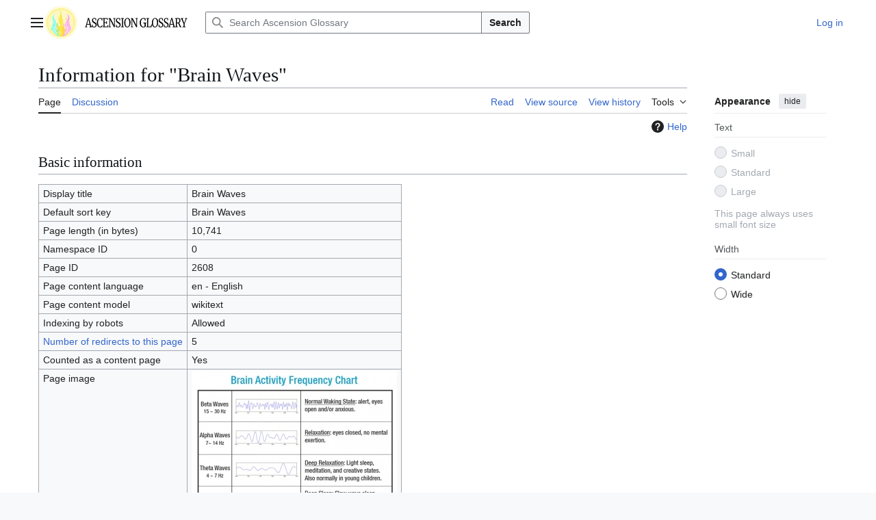

--- FILE ---
content_type: image/svg+xml
request_url: https://ascensionglossary.com/images/AG_Woodmark.svg
body_size: 11365
content:
<?xml version="1.0" encoding="utf-8"?>
<!-- Generator: Adobe Illustrator 16.0.0, SVG Export Plug-In . SVG Version: 6.00 Build 0)  -->
<!DOCTYPE svg PUBLIC "-//W3C//DTD SVG 1.1//EN" "http://www.w3.org/Graphics/SVG/1.1/DTD/svg11.dtd">
<svg version="1.1" xmlns="http://www.w3.org/2000/svg" xmlns:xlink="http://www.w3.org/1999/xlink" x="0px" y="0px" width="150px"
	 height="20px" viewBox="0 0 150 20" enable-background="new 0 0 150 20" xml:space="preserve">
<g id="AG">
	<g>
		<path d="M4.524,3.348h1.542l3.407,12.425l0.87,0.18v0.882H6.641v-0.882l1.164-0.18l-0.659-2.665H3.052l-0.659,2.665l1.206,0.18
			v0.882H0.276v-0.882l0.869-0.18L4.524,3.348z M5.407,6.229L5.057,4.644L4.72,6.265l-1.416,5.78h3.575L5.407,6.229z"/>
		<path d="M12.221,16.871c-0.383-0.108-0.804-0.252-1.262-0.432c-0.28-0.133-0.491-0.205-0.631-0.217l0.112-3.259h0.897l0.238,2.341
			c0.159,0.192,0.418,0.363,0.778,0.513c0.359,0.15,0.754,0.226,1.185,0.226c0.71,0,1.25-0.204,1.619-0.613
			c0.369-0.408,0.554-0.972,0.554-1.692c0-0.468-0.101-0.871-0.302-1.207s-0.467-0.624-0.799-0.864
			c-0.332-0.24-0.788-0.522-1.367-0.847c-0.523-0.3-0.979-0.606-1.367-0.918C11.49,9.59,11.153,9.173,10.868,8.65
			c-0.285-0.522-0.428-1.149-0.428-1.881c0-0.66,0.138-1.252,0.414-1.774c0.276-0.522,0.673-0.933,1.192-1.233
			c0.519-0.3,1.124-0.45,1.815-0.45c0.43,0,0.811,0.042,1.143,0.126c0.332,0.084,0.708,0.198,1.128,0.342
			c0.187,0.084,0.346,0.138,0.477,0.162l-0.084,3.025H15.67L15.39,4.752c-0.093-0.12-0.287-0.234-0.582-0.342
			c-0.294-0.108-0.615-0.162-0.96-0.162c-0.645,0-1.134,0.174-1.465,0.522c-0.332,0.348-0.498,0.853-0.498,1.513
			c0,0.48,0.1,0.882,0.301,1.207c0.201,0.324,0.451,0.6,0.75,0.828s0.776,0.541,1.43,0.937c0.607,0.372,1.103,0.708,1.486,1.008
			c0.383,0.3,0.712,0.693,0.988,1.18c0.276,0.486,0.414,1.065,0.414,1.738c0,0.636-0.138,1.249-0.414,1.836
			c-0.276,0.588-0.696,1.072-1.262,1.45c-0.566,0.378-1.25,0.567-2.054,0.567C13.039,17.033,12.604,16.979,12.221,16.871z"/>
		<path d="M19.757,16.178c-0.725-0.57-1.273-1.372-1.647-2.404c-0.374-1.033-0.561-2.245-0.561-3.638
			c0-1.344,0.219-2.533,0.659-3.565c0.439-1.032,1.042-1.833,1.809-2.404s1.626-0.855,2.58-0.855c0.72,0,1.584,0.144,2.594,0.432
			l0.463,0.108l-0.141,3.241h-0.939l-0.351-2.287c-0.131-0.144-0.357-0.267-0.68-0.369c-0.322-0.102-0.717-0.153-1.185-0.153
			c-0.599,0-1.131,0.219-1.599,0.657c-0.467,0.438-0.834,1.083-1.101,1.936C19.393,7.729,19.26,8.75,19.26,9.938
			c0,1.129,0.117,2.155,0.351,3.08c0.233,0.924,0.589,1.66,1.065,2.206c0.477,0.546,1.065,0.82,1.767,0.82
			c0.495,0,0.876-0.054,1.143-0.163c0.267-0.108,0.493-0.264,0.68-0.468l0.589-1.765l0.883,0.144l-0.336,2.557
			c-0.196,0.013-0.486,0.097-0.87,0.253c-0.336,0.131-0.661,0.236-0.974,0.314c-0.313,0.078-0.704,0.117-1.171,0.117
			C21.358,17.033,20.481,16.748,19.757,16.178z"/>
		<path d="M27.35,4.572L26.2,4.356v-0.9h7.136l0.196,2.791h-0.799L32.327,4.5L28.85,4.392V9.47l2.341-0.054l0.196-1.495h0.771v4.142
			h-0.771l-0.196-1.549L28.85,10.46v5.366l3.954-0.18l0.743-2.269l0.827,0.324l-0.407,3.133h-7.781v-0.882l1.164-0.18V4.572z"/>
		<path d="M35.79,4.572l-1.122-0.216v-0.9h2.608l4.669,8.788l0.785,1.909v-9.58l-1.22-0.216v-0.9h3.309v0.9l-1.122,0.216v12.263
			H42.59l-4.767-8.986l-1.08-2.377v10.3l1.332,0.18v0.882h-3.407v-0.882l1.122-0.198V4.572z"/>
		<path d="M47.231,16.871c-0.383-0.108-0.804-0.252-1.262-0.432c-0.28-0.133-0.491-0.205-0.631-0.217l0.112-3.259h0.897l0.238,2.341
			c0.159,0.192,0.418,0.363,0.778,0.513c0.359,0.15,0.754,0.226,1.185,0.226c0.71,0,1.25-0.204,1.619-0.613
			c0.369-0.408,0.554-0.972,0.554-1.692c0-0.468-0.101-0.871-0.302-1.207s-0.467-0.624-0.799-0.864
			c-0.332-0.24-0.788-0.522-1.367-0.847c-0.523-0.3-0.979-0.606-1.367-0.918C46.5,9.59,46.163,9.173,45.878,8.65
			c-0.285-0.522-0.428-1.149-0.428-1.881c0-0.66,0.138-1.252,0.414-1.774c0.276-0.522,0.673-0.933,1.192-1.233
			c0.519-0.3,1.124-0.45,1.815-0.45c0.43,0,0.811,0.042,1.143,0.126c0.332,0.084,0.708,0.198,1.128,0.342
			c0.187,0.084,0.346,0.138,0.477,0.162l-0.084,3.025H50.68l-0.281-2.215c-0.093-0.12-0.287-0.234-0.582-0.342
			c-0.294-0.108-0.615-0.162-0.96-0.162c-0.645,0-1.134,0.174-1.465,0.522c-0.332,0.348-0.498,0.853-0.498,1.513
			c0,0.48,0.1,0.882,0.301,1.207c0.201,0.324,0.451,0.6,0.75,0.828s0.776,0.541,1.43,0.937c0.607,0.372,1.103,0.708,1.486,1.008
			c0.383,0.3,0.712,0.693,0.988,1.18c0.276,0.486,0.414,1.065,0.414,1.738c0,0.636-0.138,1.249-0.414,1.836
			c-0.276,0.588-0.696,1.072-1.262,1.45c-0.566,0.378-1.25,0.567-2.054,0.567C48.049,17.033,47.614,16.979,47.231,16.871z"/>
		<path d="M54.157,4.572l-1.304-0.216v-0.9h4.122v0.9l-1.304,0.216v11.201l1.304,0.198v0.864h-4.108v-0.882l1.29-0.18V4.572z"/>
		<path d="M59.52,16.187c-0.659-0.564-1.157-1.359-1.493-2.386s-0.505-2.218-0.505-3.575c0-1.38,0.204-2.593,0.61-3.637
			c0.407-1.044,0.965-1.852,1.676-2.422c0.71-0.57,1.509-0.855,2.397-0.855c1.458,0,2.573,0.591,3.344,1.773
			c0.771,1.183,1.157,2.818,1.157,4.907c0,1.405-0.208,2.638-0.624,3.701c-0.416,1.062-0.986,1.885-1.711,2.467
			c-0.724,0.582-1.535,0.873-2.433,0.873C60.985,17.033,60.179,16.751,59.52,16.187z M59.976,5.77
			c-0.523,1.015-0.785,2.5-0.785,4.457c0,1.801,0.255,3.227,0.764,4.277c0.509,1.051,1.222,1.575,2.138,1.575
			c0.897,0,1.61-0.521,2.138-1.566s0.792-2.545,0.792-4.502c0-1.813-0.252-3.226-0.757-4.241s-1.22-1.522-2.145-1.522
			C61.214,4.248,60.499,4.755,59.976,5.77z"/>
		<path d="M68.29,4.572l-1.122-0.216v-0.9h2.608l4.669,8.788l0.785,1.909v-9.58l-1.22-0.216v-0.9h3.31v0.9l-1.123,0.216v12.263
			H75.09l-4.767-8.986l-1.08-2.377v10.3l1.332,0.18v0.882h-3.407v-0.882l1.122-0.198V4.572z"/>
		<path d="M82.444,16.168c-0.734-0.576-1.293-1.371-1.676-2.385c-0.384-1.014-0.575-2.164-0.575-3.448
			c0-1.477,0.227-2.743,0.681-3.8c0.453-1.056,1.081-1.857,1.886-2.404c0.804-0.546,1.72-0.819,2.748-0.819
			c0.943,0,2.033,0.186,3.267,0.558l-0.126,3.115h-0.996l-0.336-2.161c-0.131-0.132-0.354-0.258-0.666-0.378
			c-0.313-0.12-0.731-0.18-1.255-0.18c-0.683,0-1.285,0.216-1.809,0.648s-0.933,1.075-1.227,1.927
			c-0.295,0.853-0.442,1.885-0.442,3.097c0,1.117,0.119,2.137,0.357,3.062s0.604,1.666,1.094,2.224
			c0.491,0.559,1.092,0.837,1.802,0.837c0.449,0,0.874-0.069,1.276-0.207c0.401-0.138,0.71-0.321,0.925-0.549v-4.016l-1.767-0.18
			v-1.062H89.7v1.062l-0.813,0.162v4.845c-0.206,0.012-0.547,0.113-1.023,0.306c-0.486,0.192-0.944,0.342-1.374,0.45
			c-0.431,0.108-0.907,0.162-1.431,0.162C84.05,17.033,83.178,16.745,82.444,16.168z"/>
		<path d="M91.102,4.572l-1.136-0.216v-0.9h4.023v0.9l-1.388,0.216v11.201l3.617-0.162l0.827-3.025l0.855,0.162l-0.49,4.088h-7.474
			v-0.882l1.164-0.18V4.572z"/>
		<path d="M99.927,16.187c-0.659-0.564-1.156-1.359-1.493-2.386s-0.505-2.218-0.505-3.575c0-1.38,0.203-2.593,0.61-3.637
			c0.406-1.044,0.965-1.852,1.675-2.422c0.711-0.57,1.51-0.855,2.397-0.855c1.459,0,2.573,0.591,3.345,1.773
			c0.771,1.183,1.156,2.818,1.156,4.907c0,1.405-0.208,2.638-0.624,3.701c-0.416,1.062-0.986,1.885-1.71,2.467
			c-0.725,0.582-1.535,0.873-2.433,0.873C101.392,17.033,100.586,16.751,99.927,16.187z M100.383,5.77
			c-0.523,1.015-0.785,2.5-0.785,4.457c0,1.801,0.254,3.227,0.764,4.277c0.51,1.051,1.222,1.575,2.139,1.575
			c0.896,0,1.609-0.521,2.138-1.566s0.792-2.545,0.792-4.502c0-1.813-0.252-3.226-0.757-4.241s-1.22-1.522-2.146-1.522
			C101.621,4.248,100.906,4.755,100.383,5.77z"/>
		<path d="M109.636,16.871c-0.383-0.108-0.804-0.252-1.262-0.432c-0.28-0.133-0.49-0.205-0.631-0.217l0.112-3.259h0.897l0.238,2.341
			c0.159,0.192,0.418,0.363,0.778,0.513c0.359,0.15,0.755,0.226,1.185,0.226c0.71,0,1.25-0.204,1.619-0.613
			c0.369-0.408,0.554-0.972,0.554-1.692c0-0.468-0.101-0.871-0.301-1.207c-0.201-0.336-0.468-0.624-0.8-0.864
			s-0.787-0.522-1.367-0.847c-0.523-0.3-0.979-0.606-1.366-0.918c-0.389-0.313-0.725-0.729-1.01-1.252
			c-0.285-0.522-0.428-1.149-0.428-1.881c0-0.66,0.138-1.252,0.414-1.774c0.275-0.522,0.673-0.933,1.191-1.233
			s1.124-0.45,1.815-0.45c0.43,0,0.811,0.042,1.143,0.126s0.708,0.198,1.129,0.342c0.187,0.084,0.346,0.138,0.477,0.162
			l-0.084,3.025h-0.855l-0.28-2.215c-0.094-0.12-0.287-0.234-0.582-0.342c-0.294-0.108-0.614-0.162-0.96-0.162
			c-0.646,0-1.134,0.174-1.466,0.522c-0.331,0.348-0.497,0.853-0.497,1.513c0,0.48,0.101,0.882,0.301,1.207
			c0.201,0.324,0.451,0.6,0.751,0.828c0.299,0.228,0.775,0.541,1.43,0.937c0.607,0.372,1.103,0.708,1.486,1.008
			c0.383,0.3,0.713,0.693,0.988,1.18c0.275,0.486,0.414,1.065,0.414,1.738c0,0.636-0.139,1.249-0.414,1.836
			c-0.275,0.588-0.696,1.072-1.262,1.45s-1.25,0.567-2.054,0.567C110.454,17.033,110.02,16.979,109.636,16.871z"/>
		<path d="M117.264,16.871c-0.383-0.108-0.804-0.252-1.262-0.432c-0.28-0.133-0.49-0.205-0.631-0.217l0.112-3.259h0.897l0.238,2.341
			c0.159,0.192,0.418,0.363,0.778,0.513c0.359,0.15,0.755,0.226,1.185,0.226c0.71,0,1.25-0.204,1.619-0.613
			c0.369-0.408,0.554-0.972,0.554-1.692c0-0.468-0.101-0.871-0.301-1.207c-0.201-0.336-0.468-0.624-0.8-0.864
			s-0.787-0.522-1.367-0.847c-0.523-0.3-0.979-0.606-1.366-0.918c-0.389-0.313-0.725-0.729-1.01-1.252
			c-0.285-0.522-0.428-1.149-0.428-1.881c0-0.66,0.138-1.252,0.414-1.774c0.275-0.522,0.673-0.933,1.191-1.233
			s1.124-0.45,1.815-0.45c0.43,0,0.811,0.042,1.143,0.126s0.708,0.198,1.129,0.342c0.187,0.084,0.346,0.138,0.477,0.162
			l-0.084,3.025h-0.855l-0.28-2.215c-0.094-0.12-0.287-0.234-0.582-0.342c-0.294-0.108-0.614-0.162-0.96-0.162
			c-0.646,0-1.134,0.174-1.466,0.522c-0.331,0.348-0.497,0.853-0.497,1.513c0,0.48,0.101,0.882,0.301,1.207
			c0.201,0.324,0.451,0.6,0.751,0.828c0.299,0.228,0.775,0.541,1.43,0.937c0.607,0.372,1.103,0.708,1.486,1.008
			c0.383,0.3,0.713,0.693,0.988,1.18c0.275,0.486,0.414,1.065,0.414,1.738c0,0.636-0.139,1.249-0.414,1.836
			c-0.275,0.588-0.696,1.072-1.262,1.45s-1.25,0.567-2.054,0.567C118.082,17.033,117.647,16.979,117.264,16.871z"/>
		<path d="M126.195,3.348h1.542l3.407,12.425l0.869,0.18v0.882h-3.701v-0.882l1.163-0.18l-0.659-2.665h-4.094l-0.659,2.665
			l1.206,0.18v0.882h-3.323v-0.882l0.87-0.18L126.195,3.348z M127.078,6.229l-0.351-1.584l-0.336,1.621l-1.416,5.78h3.575
			L127.078,6.229z"/>
		<path d="M131.774,15.953l1.164-0.18V4.572l-1.094-0.234V3.456h1.837c0.262,0,0.617-0.024,1.065-0.072
			c0.468-0.048,0.832-0.072,1.094-0.072c1.374,0,2.354,0.285,2.938,0.855s0.876,1.467,0.876,2.692c0,0.853-0.185,1.633-0.554,2.341
			c-0.369,0.708-0.876,1.188-1.521,1.441c0.3,0.204,0.577,0.555,0.835,1.053c0.257,0.499,0.572,1.191,0.946,2.08
			c0.289,0.672,0.512,1.165,0.666,1.477s0.301,0.486,0.441,0.522l0.547,0.18v0.882h-1.935c-0.15,0-0.318-0.207-0.505-0.621
			c-0.188-0.415-0.435-1.054-0.743-1.918c-0.337-0.948-0.629-1.702-0.877-2.26c-0.247-0.559-0.493-0.916-0.735-1.072
			c-1.001,0-1.594-0.006-1.781-0.018v4.826l1.389,0.18v0.882h-4.053V15.953z M137.523,9.236c0.346-0.504,0.519-1.254,0.519-2.251
			c0-0.876-0.175-1.545-0.525-2.008c-0.351-0.462-0.956-0.693-1.816-0.693c-0.299,0-0.598,0.024-0.896,0.072
			c-0.188,0.024-0.309,0.036-0.365,0.036v5.582c0.141,0.012,0.43,0.018,0.869,0.018h0.8C136.705,9.992,137.178,9.74,137.523,9.236z"
			/>
		<path d="M144.128,11.631l-3.155-7.041l-0.841-0.234v-0.9h3.659v0.9l-1.107,0.216l1.977,4.826l0.449,1.369l0.504-1.369l1.865-4.826
			l-1.149-0.216v-0.9h3.196v0.9l-0.911,0.216l-2.931,7.041v4.142l1.57,0.198v0.882H142.6v-0.882l1.528-0.18V11.631z"/>
	</g>
</g>
<g id="Logo">
	<g id="Background">
	</g>
	<g id="Magenta_Flame" opacity="0.7">
	</g>
	<g id="Blue_Flame_1_" opacity="0.7">
	</g>
	<g id="Yellow_Flame" opacity="0.7">
	</g>
</g>
</svg>


--- FILE ---
content_type: image/svg+xml
request_url: https://ascensionglossary.com/images/AG-Tri-Flame-100.svg
body_size: 30863
content:
<?xml version="1.0" encoding="utf-8"?>
<!-- Generator: Adobe Illustrator 16.0.0, SVG Export Plug-In . SVG Version: 6.00 Build 0)  -->
<!DOCTYPE svg PUBLIC "-//W3C//DTD SVG 1.1//EN" "http://www.w3.org/Graphics/SVG/1.1/DTD/svg11.dtd">
<svg version="1.1" xmlns="http://www.w3.org/2000/svg" xmlns:xlink="http://www.w3.org/1999/xlink" x="0px" y="0px" width="100px"
	 height="100px" viewBox="0 0 100 100" enable-background="new 0 0 100 100" xml:space="preserve">
<g id="Background">
	<g id="Layer_4_1_">
		<ellipse opacity="0.6" fill="#F4DA00" cx="50.122" cy="50.281" rx="42.338" ry="42.315"/>
		
			<radialGradient id="SVGID_1_" cx="-15.9531" cy="23.3101" r="40.439" gradientTransform="matrix(1.0409 0 0 -1.0415 66.8208 74.4949)" gradientUnits="userSpaceOnUse">
			<stop  offset="0" style="stop-color:#FFFFFF;stop-opacity:0"/>
			<stop  offset="0.435" style="stop-color:#FFFFFD;stop-opacity:0.348"/>
			<stop  offset="0.5917" style="stop-color:#FFFEF6;stop-opacity:0.4734"/>
			<stop  offset="0.7034" style="stop-color:#FEFDEB;stop-opacity:0.5628"/>
			<stop  offset="0.7938" style="stop-color:#FDFBDA;stop-opacity:0.635"/>
			<stop  offset="0.8712" style="stop-color:#FCF8C4;stop-opacity:0.6969"/>
			<stop  offset="0.9384" style="stop-color:#FBF5A9;stop-opacity:0.7507"/>
			<stop  offset="0.9989" style="stop-color:#FAF18A;stop-opacity:0.7992"/>
			<stop  offset="1" style="stop-color:#FAF189;stop-opacity:0.8"/>
		</radialGradient>
		<path fill="url(#SVGID_1_)" d="M50.215,8.103c23.247,0,42.093,18.856,42.093,42.116c0,23.261-18.846,42.115-42.093,42.115
			c-23.248,0-42.093-18.854-42.093-42.115C8.122,26.959,26.967,8.103,50.215,8.103z"/>
		
			<radialGradient id="SVGID_2_" cx="52.9844" cy="67.5303" r="47.6953" gradientTransform="matrix(1.0409 0 0 1.0404 -5.0024 -20.199)" gradientUnits="userSpaceOnUse">
			<stop  offset="0.9202" style="stop-color:#FAF187;stop-opacity:0.8"/>
			<stop  offset="0.9539" style="stop-color:#FCF7BB;stop-opacity:0.4623"/>
			<stop  offset="1" style="stop-color:#FFFFFF;stop-opacity:0"/>
		</radialGradient>
		<path fill="url(#SVGID_2_)" d="M50.148,0.438c-27.419,0-49.647,22.216-49.647,49.623c0,27.405,22.228,49.622,49.647,49.622
			c27.418,0,49.646-22.217,49.646-49.622C99.795,22.654,77.566,0.438,50.148,0.438z M50.217,95.276
			c-24.947,0-45.171-20.213-45.171-45.147C5.046,25.194,25.27,4.98,50.217,4.98c24.946,0,45.172,20.214,45.172,45.149
			C95.389,75.063,75.163,95.276,50.217,95.276z"/>
		
			<radialGradient id="SVGID_3_" cx="-1.8506" cy="38.1445" r="20.4265" gradientTransform="matrix(1.0409 0 0 -1.0119 66.8208 73.8229)" gradientUnits="userSpaceOnUse">
			<stop  offset="0" style="stop-color:#FFFFFF;stop-opacity:0"/>
			<stop  offset="0.4087" style="stop-color:#FFFFFD;stop-opacity:0.1635"/>
			<stop  offset="0.5559" style="stop-color:#FFFEF6;stop-opacity:0.2224"/>
			<stop  offset="0.6609" style="stop-color:#FEFDEB;stop-opacity:0.2643"/>
			<stop  offset="0.7457" style="stop-color:#FEFBDA;stop-opacity:0.2983"/>
			<stop  offset="0.8184" style="stop-color:#FEF9C4;stop-opacity:0.3274"/>
			<stop  offset="0.8827" style="stop-color:#FDF6A8;stop-opacity:0.3531"/>
			<stop  offset="0.9409" style="stop-color:#FCF388;stop-opacity:0.3764"/>
			<stop  offset="0.9927" style="stop-color:#FBF064;stop-opacity:0.3971"/>
			<stop  offset="1" style="stop-color:#FBEF5E;stop-opacity:0.4"/>
		</radialGradient>
		<path fill="url(#SVGID_3_)" d="M79.936,20.614c8.307,8.069,8.307,21.151,0,29.22c-8.307,8.068-21.775,8.068-30.082,0
			c-8.307-8.069-8.307-21.151,0-29.22C58.16,12.546,71.629,12.546,79.936,20.614z"/>
		
			<radialGradient id="SVGID_4_" cx="-30.895" cy="9.1245" r="20.4263" gradientTransform="matrix(1.0409 0 0 -1.0119 66.8208 73.8229)" gradientUnits="userSpaceOnUse">
			<stop  offset="0" style="stop-color:#FFFFFF;stop-opacity:0"/>
			<stop  offset="0.4087" style="stop-color:#FFFFFD;stop-opacity:0.1635"/>
			<stop  offset="0.5559" style="stop-color:#FFFEF6;stop-opacity:0.2224"/>
			<stop  offset="0.6609" style="stop-color:#FEFDEB;stop-opacity:0.2643"/>
			<stop  offset="0.7457" style="stop-color:#FEFBDA;stop-opacity:0.2983"/>
			<stop  offset="0.8184" style="stop-color:#FEF9C4;stop-opacity:0.3274"/>
			<stop  offset="0.8827" style="stop-color:#FDF6A8;stop-opacity:0.3531"/>
			<stop  offset="0.9409" style="stop-color:#FCF388;stop-opacity:0.3764"/>
			<stop  offset="0.9927" style="stop-color:#FBF064;stop-opacity:0.3971"/>
			<stop  offset="1" style="stop-color:#FBEF5E;stop-opacity:0.4"/>
		</radialGradient>
		<path fill="url(#SVGID_4_)" d="M49.704,49.979c8.305,8.068,8.305,21.151,0,29.22c-8.307,8.068-21.774,8.068-30.081,0
			s-8.307-21.151,0-29.22S41.397,41.911,49.704,49.979z"/>
		
			<radialGradient id="SVGID_5_" cx="-1.7051" cy="9.1245" r="20.4268" gradientTransform="matrix(1.0409 0 0 -1.0119 66.8208 73.8229)" gradientUnits="userSpaceOnUse">
			<stop  offset="0" style="stop-color:#FFFFFF;stop-opacity:0"/>
			<stop  offset="0.4087" style="stop-color:#FFFFFD;stop-opacity:0.1635"/>
			<stop  offset="0.5559" style="stop-color:#FFFEF6;stop-opacity:0.2224"/>
			<stop  offset="0.6609" style="stop-color:#FEFDEB;stop-opacity:0.2643"/>
			<stop  offset="0.7457" style="stop-color:#FEFBDA;stop-opacity:0.2983"/>
			<stop  offset="0.8184" style="stop-color:#FEF9C4;stop-opacity:0.3274"/>
			<stop  offset="0.8827" style="stop-color:#FDF6A8;stop-opacity:0.3531"/>
			<stop  offset="0.9409" style="stop-color:#FCF388;stop-opacity:0.3764"/>
			<stop  offset="0.9927" style="stop-color:#FBF064;stop-opacity:0.3971"/>
			<stop  offset="1" style="stop-color:#FBEF5E;stop-opacity:0.4"/>
		</radialGradient>
		<path fill="url(#SVGID_5_)" d="M80.086,49.979c8.308,8.068,8.308,21.151,0,29.22c-8.307,8.068-21.775,8.068-30.081,0
			c-8.307-8.068-8.307-21.151,0-29.22C58.311,41.911,71.779,41.911,80.086,49.979z"/>
		
			<radialGradient id="SVGID_6_" cx="-30.606" cy="38.0005" r="20.4268" gradientTransform="matrix(1.0409 0 0 -1.0119 66.8208 73.8229)" gradientUnits="userSpaceOnUse">
			<stop  offset="0" style="stop-color:#FFFFFF;stop-opacity:0"/>
			<stop  offset="0.4087" style="stop-color:#FFFFFD;stop-opacity:0.1635"/>
			<stop  offset="0.5559" style="stop-color:#FFFEF6;stop-opacity:0.2224"/>
			<stop  offset="0.6609" style="stop-color:#FEFDEB;stop-opacity:0.2643"/>
			<stop  offset="0.7457" style="stop-color:#FEFBDA;stop-opacity:0.2983"/>
			<stop  offset="0.8184" style="stop-color:#FEF9C4;stop-opacity:0.3274"/>
			<stop  offset="0.8827" style="stop-color:#FDF6A8;stop-opacity:0.3531"/>
			<stop  offset="0.9409" style="stop-color:#FCF388;stop-opacity:0.3764"/>
			<stop  offset="0.9927" style="stop-color:#FBF064;stop-opacity:0.3971"/>
			<stop  offset="1" style="stop-color:#FBEF5E;stop-opacity:0.4"/>
		</radialGradient>
		<path fill="url(#SVGID_6_)" d="M50.005,20.76c8.306,8.069,8.306,21.151,0,29.219c-8.307,8.068-21.775,8.068-30.082,0
			c-8.307-8.068-8.307-21.15,0-29.219C28.229,12.691,41.698,12.691,50.005,20.76z"/>
		
			<radialGradient id="SVGID_7_" cx="-16.4321" cy="44.0103" r="20.4263" gradientTransform="matrix(1.0409 0 0 -1.0119 66.8208 73.8229)" gradientUnits="userSpaceOnUse">
			<stop  offset="0" style="stop-color:#FFFFFF;stop-opacity:0"/>
			<stop  offset="0.4087" style="stop-color:#FFFFFD;stop-opacity:0.1635"/>
			<stop  offset="0.5559" style="stop-color:#FFFEF6;stop-opacity:0.2224"/>
			<stop  offset="0.6609" style="stop-color:#FEFDEB;stop-opacity:0.2643"/>
			<stop  offset="0.7457" style="stop-color:#FEFBDA;stop-opacity:0.2983"/>
			<stop  offset="0.8184" style="stop-color:#FEF9C4;stop-opacity:0.3274"/>
			<stop  offset="0.8827" style="stop-color:#FDF6A8;stop-opacity:0.3531"/>
			<stop  offset="0.9409" style="stop-color:#FCF388;stop-opacity:0.3764"/>
			<stop  offset="0.9927" style="stop-color:#FBF064;stop-opacity:0.3971"/>
			<stop  offset="1" style="stop-color:#FBEF5E;stop-opacity:0.4"/>
		</radialGradient>
		<path fill="url(#SVGID_7_)" d="M49.717,8.627c11.747,0,21.271,9.25,21.271,20.661c0,11.411-9.523,20.661-21.271,20.661
			c-11.748,0-21.271-9.25-21.271-20.661C28.446,17.877,37.969,8.627,49.717,8.627z"/>
		
			<radialGradient id="SVGID_8_" cx="-16.4321" cy="2.9697" r="20.4268" gradientTransform="matrix(1.0409 0 0 -1.0119 66.8208 73.8229)" gradientUnits="userSpaceOnUse">
			<stop  offset="0" style="stop-color:#FFFFFF;stop-opacity:0"/>
			<stop  offset="0.4087" style="stop-color:#FFFFFD;stop-opacity:0.1635"/>
			<stop  offset="0.5559" style="stop-color:#FFFEF6;stop-opacity:0.2224"/>
			<stop  offset="0.6609" style="stop-color:#FEFDEB;stop-opacity:0.2643"/>
			<stop  offset="0.7457" style="stop-color:#FEFBDA;stop-opacity:0.2983"/>
			<stop  offset="0.8184" style="stop-color:#FEF9C4;stop-opacity:0.3274"/>
			<stop  offset="0.8827" style="stop-color:#FDF6A8;stop-opacity:0.3531"/>
			<stop  offset="0.9409" style="stop-color:#FCF388;stop-opacity:0.3764"/>
			<stop  offset="0.9927" style="stop-color:#FBF064;stop-opacity:0.3971"/>
			<stop  offset="1" style="stop-color:#FBEF5E;stop-opacity:0.4"/>
		</radialGradient>
		<path fill="url(#SVGID_8_)" d="M49.717,50.156c11.747,0,21.271,9.25,21.271,20.663c0,11.41-9.523,20.66-21.271,20.66
			c-11.748,0-21.271-9.25-21.271-20.66C28.446,59.406,37.969,50.156,49.717,50.156z"/>
		<path fill="none" d="M71.201,29.288c11.747,0,21.27,9.251,21.27,20.661c0,11.412-9.522,20.662-21.27,20.662
			c-11.749,0-21.272-9.25-21.272-20.662C49.929,38.539,59.452,29.288,71.201,29.288z"/>
		
			<radialGradient id="SVGID_9_" cx="-36.6631" cy="23.5928" r="20.4265" gradientTransform="matrix(1.0409 0 0 -1.0119 66.8208 73.8229)" gradientUnits="userSpaceOnUse">
			<stop  offset="0" style="stop-color:#FFFFFF;stop-opacity:0"/>
			<stop  offset="0.4087" style="stop-color:#FFFFFD;stop-opacity:0.1635"/>
			<stop  offset="0.5559" style="stop-color:#FFFEF6;stop-opacity:0.2224"/>
			<stop  offset="0.6609" style="stop-color:#FEFDEB;stop-opacity:0.2643"/>
			<stop  offset="0.7457" style="stop-color:#FEFBDA;stop-opacity:0.2983"/>
			<stop  offset="0.8184" style="stop-color:#FEF9C4;stop-opacity:0.3274"/>
			<stop  offset="0.8827" style="stop-color:#FDF6A8;stop-opacity:0.3531"/>
			<stop  offset="0.9409" style="stop-color:#FCF388;stop-opacity:0.3764"/>
			<stop  offset="0.9927" style="stop-color:#FBF064;stop-opacity:0.3971"/>
			<stop  offset="1" style="stop-color:#FBEF5E;stop-opacity:0.4"/>
		</radialGradient>
		<path fill="url(#SVGID_9_)" d="M28.658,29.288c11.748,0,21.271,9.251,21.271,20.661c0,11.412-9.523,20.662-21.271,20.662
			c-11.747,0-21.271-9.25-21.271-20.662C7.388,38.539,16.911,29.288,28.658,29.288z"/>
		
			<radialGradient id="SVGID_10_" cx="2.668" cy="31.5313" r="20.4321" gradientTransform="matrix(1.0409 0 0 -1.0119 66.8208 73.8229)" gradientUnits="userSpaceOnUse">
			<stop  offset="0" style="stop-color:#FFFFFF;stop-opacity:0"/>
			<stop  offset="0.4087" style="stop-color:#FFFFFD;stop-opacity:0.1635"/>
			<stop  offset="0.5559" style="stop-color:#FFFEF6;stop-opacity:0.2224"/>
			<stop  offset="0.6609" style="stop-color:#FEFDEB;stop-opacity:0.2643"/>
			<stop  offset="0.7457" style="stop-color:#FEFBDA;stop-opacity:0.2983"/>
			<stop  offset="0.8184" style="stop-color:#FEF9C4;stop-opacity:0.3274"/>
			<stop  offset="0.8827" style="stop-color:#FDF6A8;stop-opacity:0.3531"/>
			<stop  offset="0.9409" style="stop-color:#FCF388;stop-opacity:0.3764"/>
			<stop  offset="0.9927" style="stop-color:#FBF064;stop-opacity:0.3971"/>
			<stop  offset="1" style="stop-color:#FBEF5E;stop-opacity:0.4"/>
		</radialGradient>
		<path fill="url(#SVGID_10_)" d="M89.25,34.009c4.495,10.542-0.658,22.628-11.512,26.996c-10.854,4.366-23.296-0.641-27.792-11.183
			c-4.496-10.542,0.658-22.628,11.511-26.995C72.311,18.46,84.754,23.467,89.25,34.009z"/>
		
			<radialGradient id="SVGID_11_" cx="-35.2798" cy="15.8257" r="20.4321" gradientTransform="matrix(1.0409 0 0 -1.0119 66.8208 73.8229)" gradientUnits="userSpaceOnUse">
			<stop  offset="0" style="stop-color:#FFFFFF;stop-opacity:0"/>
			<stop  offset="0.4087" style="stop-color:#FFFFFD;stop-opacity:0.1635"/>
			<stop  offset="0.5559" style="stop-color:#FFFEF6;stop-opacity:0.2224"/>
			<stop  offset="0.6609" style="stop-color:#FEFDEB;stop-opacity:0.2643"/>
			<stop  offset="0.7457" style="stop-color:#FEFBDA;stop-opacity:0.2983"/>
			<stop  offset="0.8184" style="stop-color:#FEF9C4;stop-opacity:0.3274"/>
			<stop  offset="0.8827" style="stop-color:#FDF6A8;stop-opacity:0.3531"/>
			<stop  offset="0.9409" style="stop-color:#FCF388;stop-opacity:0.3764"/>
			<stop  offset="0.9927" style="stop-color:#FBF064;stop-opacity:0.3971"/>
			<stop  offset="1" style="stop-color:#FBEF5E;stop-opacity:0.4"/>
		</radialGradient>
		<path fill="url(#SVGID_11_)" d="M49.75,49.902c4.496,10.542-0.658,22.628-11.511,26.996c-10.854,4.366-23.296-0.641-27.792-11.183
			C5.951,55.172,11.105,43.087,21.958,38.72S45.254,39.359,49.75,49.902z"/>
		
			<radialGradient id="SVGID_12_" cx="-8.3135" cy="4.665" r="20.4321" gradientTransform="matrix(1.0409 0 0 -1.0119 66.8208 73.8229)" gradientUnits="userSpaceOnUse">
			<stop  offset="0" style="stop-color:#FFFFFF;stop-opacity:0"/>
			<stop  offset="0.4087" style="stop-color:#FFFFFD;stop-opacity:0.1635"/>
			<stop  offset="0.5559" style="stop-color:#FFFEF6;stop-opacity:0.2224"/>
			<stop  offset="0.6609" style="stop-color:#FEFDEB;stop-opacity:0.2643"/>
			<stop  offset="0.7457" style="stop-color:#FEFBDA;stop-opacity:0.2983"/>
			<stop  offset="0.8184" style="stop-color:#FEF9C4;stop-opacity:0.3274"/>
			<stop  offset="0.8827" style="stop-color:#FDF6A8;stop-opacity:0.3531"/>
			<stop  offset="0.9409" style="stop-color:#FCF388;stop-opacity:0.3764"/>
			<stop  offset="0.9927" style="stop-color:#FBF064;stop-opacity:0.3971"/>
			<stop  offset="1" style="stop-color:#FBEF5E;stop-opacity:0.4"/>
		</radialGradient>
		<path fill="url(#SVGID_12_)" d="M77.819,61.195c4.495,10.542-0.658,22.628-11.512,26.995c-10.854,4.367-23.296-0.64-27.792-11.183
			c-4.496-10.542,0.658-22.628,11.511-26.994C60.881,45.646,73.324,50.652,77.819,61.195z"/>
		
			<radialGradient id="SVGID_13_" cx="-23.9536" cy="42.3931" r="20.4319" gradientTransform="matrix(1.0409 0 0 -1.0119 66.8208 73.8229)" gradientUnits="userSpaceOnUse">
			<stop  offset="0" style="stop-color:#FFFFFF;stop-opacity:0"/>
			<stop  offset="0.4087" style="stop-color:#FFFFFD;stop-opacity:0.1635"/>
			<stop  offset="0.5559" style="stop-color:#FFFEF6;stop-opacity:0.2224"/>
			<stop  offset="0.6609" style="stop-color:#FEFDEB;stop-opacity:0.2643"/>
			<stop  offset="0.7457" style="stop-color:#FEFBDA;stop-opacity:0.2983"/>
			<stop  offset="0.8184" style="stop-color:#FEF9C4;stop-opacity:0.3274"/>
			<stop  offset="0.8827" style="stop-color:#FDF6A8;stop-opacity:0.3531"/>
			<stop  offset="0.9409" style="stop-color:#FCF388;stop-opacity:0.3764"/>
			<stop  offset="0.9927" style="stop-color:#FBF064;stop-opacity:0.3971"/>
			<stop  offset="1" style="stop-color:#FBEF5E;stop-opacity:0.4"/>
		</radialGradient>
		<path fill="url(#SVGID_13_)" d="M61.54,23.018c4.494,10.542-0.659,22.628-11.513,26.996c-10.853,4.366-23.296-0.64-27.792-11.182
			c-4.496-10.542,0.658-22.628,11.511-26.995C44.601,7.47,57.044,12.476,61.54,23.018z"/>
		
			<radialGradient id="SVGID_14_" cx="-8.5576" cy="42.5259" r="20.4319" gradientTransform="matrix(1.0409 0 0 -1.0119 66.8208 73.8229)" gradientUnits="userSpaceOnUse">
			<stop  offset="0" style="stop-color:#FFFFFF;stop-opacity:0"/>
			<stop  offset="0.4087" style="stop-color:#FFFFFD;stop-opacity:0.1635"/>
			<stop  offset="0.5559" style="stop-color:#FFFEF6;stop-opacity:0.2224"/>
			<stop  offset="0.6609" style="stop-color:#FEFDEB;stop-opacity:0.2643"/>
			<stop  offset="0.7457" style="stop-color:#FEFBDA;stop-opacity:0.2983"/>
			<stop  offset="0.8184" style="stop-color:#FEF9C4;stop-opacity:0.3274"/>
			<stop  offset="0.8827" style="stop-color:#FDF6A8;stop-opacity:0.3531"/>
			<stop  offset="0.9409" style="stop-color:#FCF388;stop-opacity:0.3764"/>
			<stop  offset="0.9927" style="stop-color:#FBF064;stop-opacity:0.3971"/>
			<stop  offset="1" style="stop-color:#FBEF5E;stop-opacity:0.4"/>
		</radialGradient>
		<path fill="url(#SVGID_14_)" d="M66.053,11.701c10.854,4.367,16.009,16.454,11.512,26.996
			c-4.495,10.542-16.938,15.549-27.791,11.182C38.92,45.512,33.766,33.425,38.262,22.883C42.757,12.341,55.2,7.335,66.053,11.701z"
			/>
		
			<radialGradient id="SVGID_15_" cx="-24.2754" cy="4.6099" r="20.4319" gradientTransform="matrix(1.0409 0 0 -1.0119 66.8208 73.8229)" gradientUnits="userSpaceOnUse">
			<stop  offset="0" style="stop-color:#FFFFFF;stop-opacity:0"/>
			<stop  offset="0.4087" style="stop-color:#FFFFFD;stop-opacity:0.1635"/>
			<stop  offset="0.5559" style="stop-color:#FFFEF6;stop-opacity:0.2224"/>
			<stop  offset="0.6609" style="stop-color:#FEFDEB;stop-opacity:0.2643"/>
			<stop  offset="0.7457" style="stop-color:#FEFBDA;stop-opacity:0.2983"/>
			<stop  offset="0.8184" style="stop-color:#FEF9C4;stop-opacity:0.3274"/>
			<stop  offset="0.8827" style="stop-color:#FDF6A8;stop-opacity:0.3531"/>
			<stop  offset="0.9409" style="stop-color:#FCF388;stop-opacity:0.3764"/>
			<stop  offset="0.9927" style="stop-color:#FBF064;stop-opacity:0.3971"/>
			<stop  offset="1" style="stop-color:#FBEF5E;stop-opacity:0.4"/>
		</radialGradient>
		<path fill="url(#SVGID_15_)" d="M49.692,50.069C60.546,54.436,65.7,66.522,61.204,77.064
			c-4.495,10.542-16.938,15.549-27.792,11.182c-10.854-4.367-16.008-16.453-11.512-26.995
			C26.396,50.708,38.838,45.703,49.692,50.069z"/>
		
			<radialGradient id="SVGID_16_" cx="2.6904" cy="15.7705" r="20.4321" gradientTransform="matrix(1.0409 0 0 -1.0119 66.8208 73.8229)" gradientUnits="userSpaceOnUse">
			<stop  offset="0" style="stop-color:#FFFFFF;stop-opacity:0"/>
			<stop  offset="0.4087" style="stop-color:#FFFFFD;stop-opacity:0.1635"/>
			<stop  offset="0.5559" style="stop-color:#FFFEF6;stop-opacity:0.2224"/>
			<stop  offset="0.6609" style="stop-color:#FEFDEB;stop-opacity:0.2643"/>
			<stop  offset="0.7457" style="stop-color:#FEFBDA;stop-opacity:0.2983"/>
			<stop  offset="0.8184" style="stop-color:#FEF9C4;stop-opacity:0.3274"/>
			<stop  offset="0.8827" style="stop-color:#FDF6A8;stop-opacity:0.3531"/>
			<stop  offset="0.9409" style="stop-color:#FCF388;stop-opacity:0.3764"/>
			<stop  offset="0.9927" style="stop-color:#FBF064;stop-opacity:0.3971"/>
			<stop  offset="1" style="stop-color:#FBEF5E;stop-opacity:0.4"/>
		</radialGradient>
		<path fill="url(#SVGID_16_)" d="M77.763,38.775c10.852,4.367,16.007,16.453,11.511,26.996
			c-4.496,10.542-16.939,15.548-27.791,11.181C50.628,72.585,45.474,60.499,49.97,49.958C54.466,39.415,66.908,34.409,77.763,38.775
			z"/>
		
			<radialGradient id="SVGID_17_" cx="-35.0684" cy="31.3975" r="20.4319" gradientTransform="matrix(1.0409 0 0 -1.0119 66.8208 73.8229)" gradientUnits="userSpaceOnUse">
			<stop  offset="0" style="stop-color:#FFFFFF;stop-opacity:0"/>
			<stop  offset="0.4087" style="stop-color:#FFFFFD;stop-opacity:0.1635"/>
			<stop  offset="0.5559" style="stop-color:#FFFEF6;stop-opacity:0.2224"/>
			<stop  offset="0.6609" style="stop-color:#FEFDEB;stop-opacity:0.2643"/>
			<stop  offset="0.7457" style="stop-color:#FEFBDA;stop-opacity:0.2983"/>
			<stop  offset="0.8184" style="stop-color:#FEF9C4;stop-opacity:0.3274"/>
			<stop  offset="0.8827" style="stop-color:#FDF6A8;stop-opacity:0.3531"/>
			<stop  offset="0.9409" style="stop-color:#FCF388;stop-opacity:0.3764"/>
			<stop  offset="0.9927" style="stop-color:#FBF064;stop-opacity:0.3971"/>
			<stop  offset="1" style="stop-color:#FBEF5E;stop-opacity:0.4"/>
		</radialGradient>
		<path fill="url(#SVGID_17_)" d="M38.459,22.963c10.853,4.366,16.007,16.452,11.511,26.995
			c-4.496,10.542-16.938,15.548-27.792,11.181C11.325,56.771,6.171,44.687,10.667,34.144C15.163,23.602,27.605,18.596,38.459,22.963
			z"/>
	</g>
</g>
<g id="Magenta_Flame" opacity="0.7">
	<g>
		<g>
			<path fill="#FF9FFF" d="M55.621,89.539c7.7-0.581,13.914-7.659,15.179-10.236c2.633-5.369,7.249-3.771,8.144-9.894
				c1.117-7.66-3.259-9.394-2.997-15.48c-0.998,2.264,0.461,5.738,0.118,8.072c-0.357,2.443-1.25,4.774-2.858,5.218
				c1.536-0.865,1.966-3.107,2.234-4.995c0.448-2.887-0.535-5.216-0.893-7.992c-0.18-1.443,0.072-2.602,0.536-3.997
				c0.601-1.813,2.232-3.441,3.485-2.886c-2.204-1.333-5.094,0.999-5.898,2.332c-1.432,2.22-2.22,4.995-1.789,7.77l0.089,0.109
				c-1.071-2.218-0.875-4.957,0.018-7.288c0.894-2.442,2.1-4.624,3.173-6.956c1.161-2.332,1.381-4.421,1.31-7.105
				c-0.102-3.718-3.294-11.176-9.414-11.509c5.481,2.939,6.494,12.268,2.4,19.502c-0.018-4.293-2.491-6.957-5.438-7.623
				c2.412,0.666,3.573,5.105,2.858,9.213c-0.625,3.442-3.039,6.328-3.752,9.658c-0.716,2.996,0.355,5.453,1.34,8.005
				c0.894,2.11,1.4,6.963-1.698,6.203c-2.893-0.708-2.503-6.771-0.624-8.658c-3.114,2.887-3.398,9.548-0.359,11.767
				c-1.339-0.878-2.145-1.998-2.413-4.219c-0.803-6.104,4.826-12.099,0.447-17.65c1.58,3.515-0.073,6.694-1.502,9.913
				c-2.322,4.997-3.438,6.992-1.046,12.775c1.245,3.008-0.426,5.002-1.758,8.226c-1.025,2.481-1.265,7.096,0.137,7.725H55.621z"/>
		</g>
		<g>
			<path fill="#FF7FFF" d="M57.209,88.044c1.896,0.309,8.668-2.674,11.4-8.029c1.728-3.386,5.806-5.88,8.079-8.303
				c1.688-1.801,2.059-5.358,0.33-9.711c0.596,2.997-0.828,5.39-2.979,6.583c-0.274,0.151-1.707,0.825-2.324,0.468
				c1.372-2.271,2.316-3.945,2.778-7.051c0.697-4.681-3.194-7.971,0.309-13.506c-4.278,2.813-3.429,10.733-3.249,12.73
				c-2.146-3.44-2.503-6.068-1.981-9.436c0.357-2.324,1.274-4.09,1.966-5.661c1.035-2.353,2.024-4.108,2.472-5.995
				c0.687-2.886,0.03-7.997-2.472-10.657c2.625,4.808,1.013,10.278-1.673,14.728c-1.814,3.006-4.45,6.125-5.497,9.726
				c-1.263,4.353-0.159,7.627,0.913,10.736c0.982,2.848,0.985,7.328-1.694,8.881c-3.485,2.109-7.042-3.125-6.779-9.102
				c-2.809,13.182,3.218,12.4-0.538,19.13c-0.768,1.378,0.157,4.286,0.769,4.47H57.209z"/>
		</g>
		<path fill="#FFCCFF" d="M58.063,86.432c-1.486-0.531,2.459-0.808,2.664-6.855c-0.018-1.331-3.535-6.768-4.029-8.813
			c5.463,7.611,6.975,5.603,9.376,2.543c1.428-1.82,1.039-5.281,0.574-7.648c-0.434-2.201-1.583-4.082-1.744-6.353
			c-0.319-4.492,1.39-8.653,4.037-11.558c-0.366,1.513-0.982,2.658-1.043,4.366c-0.074,1.988-0.269,3.736,0.087,5.662
			c0.458,2.477,1.871,5.211,4.056,5.646c1.229-2.476,0.092-4.602,0.08-6.929c1.146,2.551,2.671,5.226,1.255,8.17
			c-1.121,2.33-3.352,3.463-3.103,6.639c0.487-1.533,2.292-1.166,3.347-1.279c1.494-0.161,2.26-0.817,3.244-2.154
			c1.063,2.773-6.544,5.788-8.199,9.442c-2.409,5.317-8.801,8.54-10.413,9.121"/>
	</g>
	<g>
		<g>
			<path fill="#FF9FFF" d="M55.621,89.539c7.7-0.581,13.914-7.659,15.179-10.236c2.633-5.369,7.249-3.771,8.144-9.894
				c1.117-7.66-3.259-9.394-2.997-15.48c-0.998,2.264,0.461,5.738,0.118,8.072c-0.357,2.443-1.25,4.774-2.858,5.218
				c1.536-0.865,1.966-3.107,2.234-4.995c0.448-2.887-0.535-5.216-0.893-7.992c-0.18-1.443,0.072-2.602,0.536-3.997
				c0.601-1.813,2.232-3.441,3.485-2.886c-2.204-1.333-5.094,0.999-5.898,2.332c-1.432,2.22-2.22,4.995-1.789,7.77l0.089,0.109
				c-1.071-2.218-0.875-4.957,0.018-7.288c0.894-2.442,2.1-4.624,3.173-6.956c1.161-2.332,1.381-4.421,1.31-7.105
				c-0.102-3.718-3.294-11.176-9.414-11.509c5.481,2.939,6.494,12.268,2.4,19.502c-0.018-4.293-2.491-6.957-5.438-7.623
				c2.412,0.666,3.573,5.105,2.858,9.213c-0.625,3.442-3.039,6.328-3.752,9.658c-0.716,2.996,0.355,5.453,1.34,8.005
				c0.894,2.11,1.4,6.963-1.698,6.203c-2.893-0.708-2.503-6.771-0.624-8.658c-3.114,2.887-3.398,9.548-0.359,11.767
				c-1.339-0.878-2.145-1.998-2.413-4.219c-0.803-6.104,4.826-12.099,0.447-17.65c1.58,3.515-0.073,6.694-1.502,9.913
				c-2.322,4.997-3.438,6.992-1.046,12.775c1.245,3.008-0.426,5.002-1.758,8.226c-1.025,2.481-1.265,7.096,0.137,7.725H55.621z"/>
		</g>
		<g>
			<path fill="#FF7FFF" d="M57.209,88.044c1.896,0.309,8.668-2.674,11.4-8.029c1.728-3.386,5.806-5.88,8.079-8.303
				c1.688-1.801,2.059-5.358,0.33-9.711c0.596,2.997-0.828,5.39-2.979,6.583c-0.274,0.151-1.707,0.825-2.324,0.468
				c1.372-2.271,2.316-3.945,2.778-7.051c0.697-4.681-3.194-7.971,0.309-13.506c-4.278,2.813-3.429,10.733-3.249,12.73
				c-2.146-3.44-2.503-6.068-1.981-9.436c0.357-2.324,1.274-4.09,1.966-5.661c1.035-2.353,2.024-4.108,2.472-5.995
				c0.687-2.886,0.03-7.997-2.472-10.657c2.625,4.808,1.013,10.278-1.673,14.728c-1.814,3.006-4.45,6.125-5.497,9.726
				c-1.263,4.353-0.159,7.627,0.913,10.736c0.982,2.848,0.985,7.328-1.694,8.881c-3.485,2.109-7.042-3.125-6.779-9.102
				c-2.809,13.182,3.218,12.4-0.538,19.13c-0.768,1.378,0.157,4.286,0.769,4.47H57.209z"/>
		</g>
		<path fill="#FFCCFF" d="M58.063,86.432c-1.486-0.531,2.459-0.808,2.664-6.855c-0.018-1.331-3.535-6.768-4.029-8.813
			c5.463,7.611,6.975,5.603,9.376,2.543c1.428-1.82,1.039-5.281,0.574-7.648c-0.434-2.201-1.583-4.082-1.744-6.353
			c-0.319-4.492,1.39-8.653,4.037-11.558c-0.366,1.513-0.982,2.658-1.043,4.366c-0.074,1.988-0.269,3.736,0.087,5.662
			c0.458,2.477,1.871,5.211,4.056,5.646c1.229-2.476,0.092-4.602,0.08-6.929c1.146,2.551,2.671,5.226,1.255,8.17
			c-1.121,2.33-3.352,3.463-3.103,6.639c0.487-1.533,2.292-1.166,3.347-1.279c1.494-0.161,2.26-0.817,3.244-2.154
			c1.063,2.773-6.544,5.788-8.199,9.442c-2.409,5.317-8.801,8.54-10.413,9.121"/>
	</g>
</g>
<g id="Blue_Flame_1_" opacity="0.7">
	<g>
		<g>
			<path fill="#7FFFFF" d="M45.216,89.539c-7.699-0.581-13.913-7.659-15.177-10.236c-2.634-5.369-7.251-3.771-8.144-9.894
				c-1.117-7.66,3.259-9.394,2.996-15.48c1,2.264-0.46,5.738-0.118,8.072c0.357,2.443,1.251,4.774,2.859,5.218
				c-1.537-0.865-1.966-3.107-2.233-4.995c-0.448-2.887,0.535-5.216,0.893-7.992c0.179-1.443-0.073-2.602-0.536-3.997
				c-0.602-1.813-2.235-3.441-3.486-2.886c2.205-1.333,5.094,0.999,5.899,2.332c1.429,2.22,2.218,4.995,1.788,7.77l-0.09,0.109
				c1.072-2.218,0.876-4.957-0.017-7.288c-0.894-2.442-2.1-4.624-3.171-6.956c-1.162-2.332-1.383-4.421-1.311-7.105
				c0.101-3.718,3.293-11.176,9.414-11.509c-5.481,2.939-6.494,12.268-2.402,19.502c0.02-4.293,2.492-6.957,5.441-7.623
				c-2.413,0.666-3.574,5.105-2.86,9.213c0.626,3.442,3.039,6.328,3.753,9.658c0.715,2.996-0.357,5.453-1.34,8.005
				c-0.894,2.11-1.4,6.963,1.698,6.203c2.892-0.708,2.502-6.771,0.625-8.658c3.113,2.887,3.396,9.548,0.357,11.767
				c1.341-0.878,2.146-1.998,2.413-4.219c0.804-6.104-4.826-12.099-0.447-17.65c-1.58,3.515,0.072,6.694,1.502,9.913
				c2.324,4.997,3.439,6.992,1.045,12.775c-1.245,3.008,0.428,5.002,1.758,8.226c1.026,2.481,1.265,7.096-0.136,7.725H45.216z"/>
		</g>
		<g>
			<path fill="#2AFFFF" d="M43.628,88.044c-1.895,0.309-8.667-2.674-11.4-8.029c-1.729-3.386-5.806-5.88-8.079-8.303
				c-1.688-1.801-2.059-5.358-0.332-9.711c-0.596,2.997,0.829,5.39,2.979,6.583c0.276,0.151,1.708,0.825,2.324,0.468
				c-1.372-2.271-2.316-3.945-2.777-7.051c-0.697-4.681,3.194-7.971-0.31-13.506c4.279,2.813,3.429,10.733,3.25,12.73
				c2.146-3.44,2.502-6.068,1.981-9.436c-0.359-2.324-1.275-4.09-1.966-5.661c-1.036-2.353-2.024-4.108-2.472-5.995
				c-0.688-2.886-0.031-7.997,2.472-10.657c-2.625,4.808-1.013,10.278,1.673,14.728c1.813,3.006,4.449,6.125,5.496,9.726
				c1.265,4.353,0.159,7.627-0.913,10.736c-0.983,2.848-0.986,7.328,1.695,8.881c3.485,2.109,7.041-3.125,6.778-9.102
				c2.808,13.182-3.218,12.4,0.537,19.13c0.769,1.378-0.156,4.286-0.768,4.47H43.628z"/>
		</g>
		<path fill="#AAFFFF" d="M42.775,86.432c1.487-0.531-2.458-0.808-2.664-6.855c0.017-1.331,3.534-6.768,4.029-8.813
			c-5.463,7.611-6.974,5.603-9.375,2.543c-1.43-1.82-1.041-5.281-0.575-7.648c0.433-2.201,1.582-4.082,1.744-6.353
			c0.32-4.492-1.39-8.653-4.037-11.558c0.366,1.513,0.981,2.658,1.042,4.366c0.073,1.988,0.27,3.736-0.087,5.662
			c-0.459,2.477-1.871,5.211-4.056,5.646c-1.227-2.476-0.092-4.602-0.08-6.929c-1.146,2.551-2.671,5.226-1.254,8.17
			c1.121,2.33,3.351,3.463,3.102,6.639c-0.486-1.533-2.291-1.166-3.346-1.279c-1.494-0.161-2.26-0.817-3.244-2.154
			c-1.063,2.773,6.543,5.788,8.199,9.442c2.409,5.317,8.8,8.54,10.414,9.121"/>
	</g>
</g>
<g id="Yellow_Flame" opacity="0.7">
	<g>
		<g>
			<path fill="#F2CC00" d="M51.505,90.335c2.068-0.811,5.175-3.053,6.822-5.235c4.573-6.067,4.443-13.441,1.926-18.878
				c-2.788-6.021-4.796-12.698-0.663-15.871c-3.79,1.085-6.538,5.731-4.013,12.778h-0.12c-1.884-2.088-2.487-4.541-2.606-6.18
				c-0.361-4.917,2.888-6.599,2.348-13.448c-0.325-4.103-3.952-10.859-0.102-13.808c-2.286,0.984-3.49,2.457-3.37,5.9
				c-1.083-1.476-0.24-3.771,0.119-5.409c0.482-2.131,0.482-4.097,0.241-6.228c-0.601-3.934-2.908-8.188-6.379-9.343
				c1.946,0.921,2.989,3.614,3.371,7.049c0.609,5.502-2.729,8.774-2.608,13.855c0,2.624,0.923,4.173,2.126,6.14
				c0.722,1.477,2.147,3.182,1.805,6.064c-0.468-5.402-4.184-5.163-5.416-9.014c-1.464-4.578,0.12-7.54,1.926-9.343
				c-2.768,1.476-4.653,5.416-4.213,10c0.642,6.665,9.028,15.664,5.056,21.635c-1.995,2.998-4.807,0.618-6.019-2.787
				c-1.224-3.435-0.849-8.528,2.046-10.654c-2.647,1.476-4.574,3.278-5.537,7.211c-1.565,6.72,0.843,12.786,4.333,17.375
				c2.047,2.622,4.806,4.088,6.841,6.726c2.086,2.704,2.771,6.23,2.308,9.992c-0.24-2.13-0.222-4.47-2.066-6.77
				c-2.013-2.509-4.737-3.291-7.062-5.436c-5.766-5.315-5.818-9.248-5.698-12.69c-0.361,2.458-0.266,9.188,0.381,12.274
				c1.57,7.489,6.279,12.37,13.555,14.095H51.505z"/>
		</g>
		<g>
			<path fill="#FFFF55" d="M50.624,89.112c-2.093,0-2.167-5.682-3.772-7.32c-1.684-1.638-3.771-2.293-5.456-3.824
				c-1.044-0.983-2.137-1.384-2.407-3.714c0.16,6.118,4.734,11.691,8.506,13.768C48.456,88.566,49.58,89.112,50.624,89.112z"/>
		</g>
		<g>
			<path fill="#FCEE21" d="M52.43,88.341c0.842-5.081-0.683-9.389-3.492-12.885c-2.647-3.39-6.934-6.182-8.787-10.655
				c-1.444-3.484-0.963-7.401-0.24-10.024c-0.18,6.599,4.213,12.701,8.145,9.205c3.773-3.277,2.006-10.16-0.16-13.985
				c-1.364-2.514-5.397-9.668-4.193-12.843c0.06,4.678,3.55,6.592,4.514,7.686c0.962,1.092,1.807,3.121,2.046,4.76
				c2.287-3.343,0.521-7.033-0.763-9.329c-2.247-3.825-1.975-7.381-0.441-11.308c1.041-2.664,1.686-6.959,0.284-10.326
				c1.581,2.312,2.424,7.347,1.883,10.079c-0.293,1.477-0.438,1.765-0.923,4.344c-0.638,3.394,2.519,5.728,3.39,8.603
				c2.226,7.35-2.267,9.643-1.623,15.87c0.398,4.044,1.926,6.78,4.733,7.434c-0.239-1.528-3.17-8.018-0.041-11.443
				c-2.527,4.847,3.912,11.363,4.394,21.718c0.226,4.844-4.438,11.611-8.906,13.871L52.43,88.341z"/>
		</g>
		<path fill="#FFDF00" d="M52.638,88.508c0.336-3.107,0.9-5.277-0.175-8.388c-0.789-2.276-1.888-4.311-3.256-6.043
			c-2.603-3.294-7.529-4.79-8.035-10.272c1.969,2.487,5.815,6.757,8.207,2.667c1.946-3.325,0.622-8.595,1.692-12.224
			c-0.042,3.155,0.105,6.325,1.564,8.914c1.441,2.564,4.06,2.74,4.594,6.366c-0.015-1.288-0.01-2.58-0.007-3.869
			c1.347,4.787,3.253,9.556,0.827,14.646c-0.856,1.795-4.525,7.091-5.411,8.397"/>
		<path fill="none" d="M48.699,88.216c-1.317,0.075-3.16-2.567-4.225-3.49c-1.582-1.368-2.261-3.086-3.231-5.149
			c1.441,1.73,3.29,1.892,4.738,3.545c0.632,0.725,1.045,1.515,1.342,2.557c0.228,0.808,0.752,2.503,1.519,2.634"/>
	</g>
</g>
</svg>
